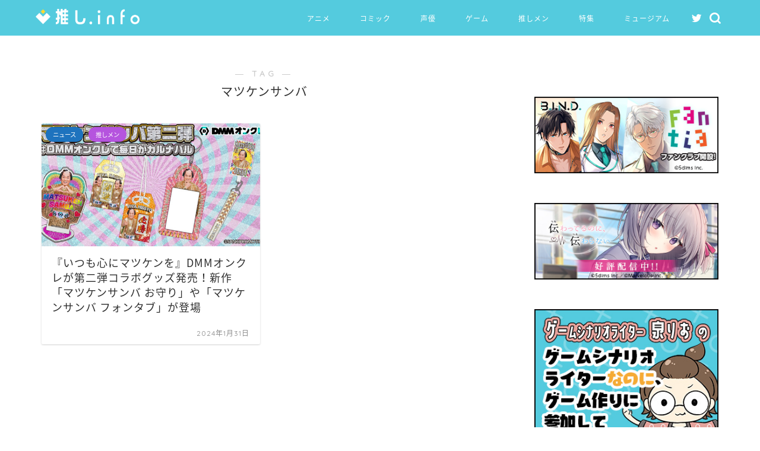

--- FILE ---
content_type: text/html; charset=utf-8
request_url: https://www.google.com/recaptcha/api2/aframe
body_size: 269
content:
<!DOCTYPE HTML><html><head><meta http-equiv="content-type" content="text/html; charset=UTF-8"></head><body><script nonce="zVvCnrC97qdxgVH9uFzqUQ">/** Anti-fraud and anti-abuse applications only. See google.com/recaptcha */ try{var clients={'sodar':'https://pagead2.googlesyndication.com/pagead/sodar?'};window.addEventListener("message",function(a){try{if(a.source===window.parent){var b=JSON.parse(a.data);var c=clients[b['id']];if(c){var d=document.createElement('img');d.src=c+b['params']+'&rc='+(localStorage.getItem("rc::a")?sessionStorage.getItem("rc::b"):"");window.document.body.appendChild(d);sessionStorage.setItem("rc::e",parseInt(sessionStorage.getItem("rc::e")||0)+1);localStorage.setItem("rc::h",'1769259586827');}}}catch(b){}});window.parent.postMessage("_grecaptcha_ready", "*");}catch(b){}</script></body></html>